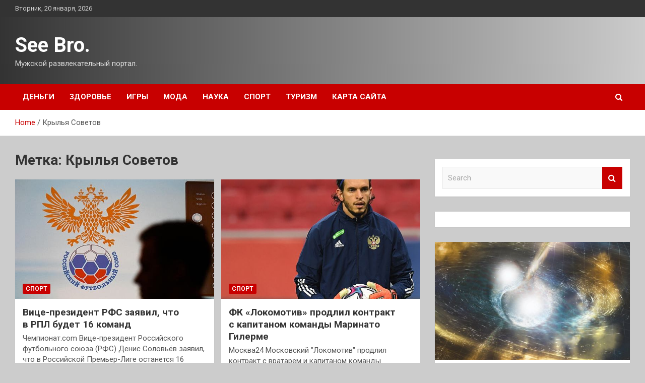

--- FILE ---
content_type: text/html; charset=UTF-8
request_url: http://seetro.ru/tag/krylya-sovetov
body_size: 15003
content:
<!doctype html>
<html lang="ru-RU">
<head>
	<meta charset="UTF-8">
	<meta name="viewport" content="width=device-width, initial-scale=1, shrink-to-fit=no">
	<link rel="profile" href="https://gmpg.org/xfn/11">

	<meta name='robots' content='index, follow, max-image-preview:large, max-snippet:-1, max-video-preview:-1' />

	<!-- This site is optimized with the Yoast SEO plugin v25.2 - https://yoast.com/wordpress/plugins/seo/ -->
	<title>Архивы Крылья Советов - See Bro.</title>
	<link rel="canonical" href="http://seetro.ru/tag/krylya-sovetov" />
	<meta property="og:locale" content="ru_RU" />
	<meta property="og:type" content="article" />
	<meta property="og:title" content="Архивы Крылья Советов - See Bro." />
	<meta property="og:url" content="http://seetro.ru/tag/krylya-sovetov" />
	<meta property="og:site_name" content="See Bro." />
	<meta name="twitter:card" content="summary_large_image" />
	<script type="application/ld+json" class="yoast-schema-graph">{"@context":"https://schema.org","@graph":[{"@type":"CollectionPage","@id":"http://seetro.ru/tag/krylya-sovetov","url":"http://seetro.ru/tag/krylya-sovetov","name":"Архивы Крылья Советов - See Bro.","isPartOf":{"@id":"https://seetro.ru/#website"},"primaryImageOfPage":{"@id":"http://seetro.ru/tag/krylya-sovetov#primaryimage"},"image":{"@id":"http://seetro.ru/tag/krylya-sovetov#primaryimage"},"thumbnailUrl":"http://seetro.ru/wp-content/uploads/2022/05/vice-prezident-rfs-zajavil-chto-vnbsprpl-budet-16nbspkomand-3fe5e26.jpg","breadcrumb":{"@id":"http://seetro.ru/tag/krylya-sovetov#breadcrumb"},"inLanguage":"ru-RU"},{"@type":"ImageObject","inLanguage":"ru-RU","@id":"http://seetro.ru/tag/krylya-sovetov#primaryimage","url":"http://seetro.ru/wp-content/uploads/2022/05/vice-prezident-rfs-zajavil-chto-vnbsprpl-budet-16nbspkomand-3fe5e26.jpg","contentUrl":"http://seetro.ru/wp-content/uploads/2022/05/vice-prezident-rfs-zajavil-chto-vnbsprpl-budet-16nbspkomand-3fe5e26.jpg","width":600,"height":338},{"@type":"BreadcrumbList","@id":"http://seetro.ru/tag/krylya-sovetov#breadcrumb","itemListElement":[{"@type":"ListItem","position":1,"name":"Главная страница","item":"https://seetro.ru/"},{"@type":"ListItem","position":2,"name":"Крылья Советов"}]},{"@type":"WebSite","@id":"https://seetro.ru/#website","url":"https://seetro.ru/","name":"See Bro.","description":"Мужской развлекательный портал.","potentialAction":[{"@type":"SearchAction","target":{"@type":"EntryPoint","urlTemplate":"https://seetro.ru/?s={search_term_string}"},"query-input":{"@type":"PropertyValueSpecification","valueRequired":true,"valueName":"search_term_string"}}],"inLanguage":"ru-RU"}]}</script>
	<!-- / Yoast SEO plugin. -->


<link rel='dns-prefetch' href='//fonts.googleapis.com' />
<style id='wp-img-auto-sizes-contain-inline-css' type='text/css'>
img:is([sizes=auto i],[sizes^="auto," i]){contain-intrinsic-size:3000px 1500px}
/*# sourceURL=wp-img-auto-sizes-contain-inline-css */
</style>
<style id='wp-block-library-inline-css' type='text/css'>
:root{--wp-block-synced-color:#7a00df;--wp-block-synced-color--rgb:122,0,223;--wp-bound-block-color:var(--wp-block-synced-color);--wp-editor-canvas-background:#ddd;--wp-admin-theme-color:#007cba;--wp-admin-theme-color--rgb:0,124,186;--wp-admin-theme-color-darker-10:#006ba1;--wp-admin-theme-color-darker-10--rgb:0,107,160.5;--wp-admin-theme-color-darker-20:#005a87;--wp-admin-theme-color-darker-20--rgb:0,90,135;--wp-admin-border-width-focus:2px}@media (min-resolution:192dpi){:root{--wp-admin-border-width-focus:1.5px}}.wp-element-button{cursor:pointer}:root .has-very-light-gray-background-color{background-color:#eee}:root .has-very-dark-gray-background-color{background-color:#313131}:root .has-very-light-gray-color{color:#eee}:root .has-very-dark-gray-color{color:#313131}:root .has-vivid-green-cyan-to-vivid-cyan-blue-gradient-background{background:linear-gradient(135deg,#00d084,#0693e3)}:root .has-purple-crush-gradient-background{background:linear-gradient(135deg,#34e2e4,#4721fb 50%,#ab1dfe)}:root .has-hazy-dawn-gradient-background{background:linear-gradient(135deg,#faaca8,#dad0ec)}:root .has-subdued-olive-gradient-background{background:linear-gradient(135deg,#fafae1,#67a671)}:root .has-atomic-cream-gradient-background{background:linear-gradient(135deg,#fdd79a,#004a59)}:root .has-nightshade-gradient-background{background:linear-gradient(135deg,#330968,#31cdcf)}:root .has-midnight-gradient-background{background:linear-gradient(135deg,#020381,#2874fc)}:root{--wp--preset--font-size--normal:16px;--wp--preset--font-size--huge:42px}.has-regular-font-size{font-size:1em}.has-larger-font-size{font-size:2.625em}.has-normal-font-size{font-size:var(--wp--preset--font-size--normal)}.has-huge-font-size{font-size:var(--wp--preset--font-size--huge)}.has-text-align-center{text-align:center}.has-text-align-left{text-align:left}.has-text-align-right{text-align:right}.has-fit-text{white-space:nowrap!important}#end-resizable-editor-section{display:none}.aligncenter{clear:both}.items-justified-left{justify-content:flex-start}.items-justified-center{justify-content:center}.items-justified-right{justify-content:flex-end}.items-justified-space-between{justify-content:space-between}.screen-reader-text{border:0;clip-path:inset(50%);height:1px;margin:-1px;overflow:hidden;padding:0;position:absolute;width:1px;word-wrap:normal!important}.screen-reader-text:focus{background-color:#ddd;clip-path:none;color:#444;display:block;font-size:1em;height:auto;left:5px;line-height:normal;padding:15px 23px 14px;text-decoration:none;top:5px;width:auto;z-index:100000}html :where(.has-border-color){border-style:solid}html :where([style*=border-top-color]){border-top-style:solid}html :where([style*=border-right-color]){border-right-style:solid}html :where([style*=border-bottom-color]){border-bottom-style:solid}html :where([style*=border-left-color]){border-left-style:solid}html :where([style*=border-width]){border-style:solid}html :where([style*=border-top-width]){border-top-style:solid}html :where([style*=border-right-width]){border-right-style:solid}html :where([style*=border-bottom-width]){border-bottom-style:solid}html :where([style*=border-left-width]){border-left-style:solid}html :where(img[class*=wp-image-]){height:auto;max-width:100%}:where(figure){margin:0 0 1em}html :where(.is-position-sticky){--wp-admin--admin-bar--position-offset:var(--wp-admin--admin-bar--height,0px)}@media screen and (max-width:600px){html :where(.is-position-sticky){--wp-admin--admin-bar--position-offset:0px}}

/*# sourceURL=wp-block-library-inline-css */
</style><style id='global-styles-inline-css' type='text/css'>
:root{--wp--preset--aspect-ratio--square: 1;--wp--preset--aspect-ratio--4-3: 4/3;--wp--preset--aspect-ratio--3-4: 3/4;--wp--preset--aspect-ratio--3-2: 3/2;--wp--preset--aspect-ratio--2-3: 2/3;--wp--preset--aspect-ratio--16-9: 16/9;--wp--preset--aspect-ratio--9-16: 9/16;--wp--preset--color--black: #000000;--wp--preset--color--cyan-bluish-gray: #abb8c3;--wp--preset--color--white: #ffffff;--wp--preset--color--pale-pink: #f78da7;--wp--preset--color--vivid-red: #cf2e2e;--wp--preset--color--luminous-vivid-orange: #ff6900;--wp--preset--color--luminous-vivid-amber: #fcb900;--wp--preset--color--light-green-cyan: #7bdcb5;--wp--preset--color--vivid-green-cyan: #00d084;--wp--preset--color--pale-cyan-blue: #8ed1fc;--wp--preset--color--vivid-cyan-blue: #0693e3;--wp--preset--color--vivid-purple: #9b51e0;--wp--preset--gradient--vivid-cyan-blue-to-vivid-purple: linear-gradient(135deg,rgb(6,147,227) 0%,rgb(155,81,224) 100%);--wp--preset--gradient--light-green-cyan-to-vivid-green-cyan: linear-gradient(135deg,rgb(122,220,180) 0%,rgb(0,208,130) 100%);--wp--preset--gradient--luminous-vivid-amber-to-luminous-vivid-orange: linear-gradient(135deg,rgb(252,185,0) 0%,rgb(255,105,0) 100%);--wp--preset--gradient--luminous-vivid-orange-to-vivid-red: linear-gradient(135deg,rgb(255,105,0) 0%,rgb(207,46,46) 100%);--wp--preset--gradient--very-light-gray-to-cyan-bluish-gray: linear-gradient(135deg,rgb(238,238,238) 0%,rgb(169,184,195) 100%);--wp--preset--gradient--cool-to-warm-spectrum: linear-gradient(135deg,rgb(74,234,220) 0%,rgb(151,120,209) 20%,rgb(207,42,186) 40%,rgb(238,44,130) 60%,rgb(251,105,98) 80%,rgb(254,248,76) 100%);--wp--preset--gradient--blush-light-purple: linear-gradient(135deg,rgb(255,206,236) 0%,rgb(152,150,240) 100%);--wp--preset--gradient--blush-bordeaux: linear-gradient(135deg,rgb(254,205,165) 0%,rgb(254,45,45) 50%,rgb(107,0,62) 100%);--wp--preset--gradient--luminous-dusk: linear-gradient(135deg,rgb(255,203,112) 0%,rgb(199,81,192) 50%,rgb(65,88,208) 100%);--wp--preset--gradient--pale-ocean: linear-gradient(135deg,rgb(255,245,203) 0%,rgb(182,227,212) 50%,rgb(51,167,181) 100%);--wp--preset--gradient--electric-grass: linear-gradient(135deg,rgb(202,248,128) 0%,rgb(113,206,126) 100%);--wp--preset--gradient--midnight: linear-gradient(135deg,rgb(2,3,129) 0%,rgb(40,116,252) 100%);--wp--preset--font-size--small: 13px;--wp--preset--font-size--medium: 20px;--wp--preset--font-size--large: 36px;--wp--preset--font-size--x-large: 42px;--wp--preset--spacing--20: 0.44rem;--wp--preset--spacing--30: 0.67rem;--wp--preset--spacing--40: 1rem;--wp--preset--spacing--50: 1.5rem;--wp--preset--spacing--60: 2.25rem;--wp--preset--spacing--70: 3.38rem;--wp--preset--spacing--80: 5.06rem;--wp--preset--shadow--natural: 6px 6px 9px rgba(0, 0, 0, 0.2);--wp--preset--shadow--deep: 12px 12px 50px rgba(0, 0, 0, 0.4);--wp--preset--shadow--sharp: 6px 6px 0px rgba(0, 0, 0, 0.2);--wp--preset--shadow--outlined: 6px 6px 0px -3px rgb(255, 255, 255), 6px 6px rgb(0, 0, 0);--wp--preset--shadow--crisp: 6px 6px 0px rgb(0, 0, 0);}:where(.is-layout-flex){gap: 0.5em;}:where(.is-layout-grid){gap: 0.5em;}body .is-layout-flex{display: flex;}.is-layout-flex{flex-wrap: wrap;align-items: center;}.is-layout-flex > :is(*, div){margin: 0;}body .is-layout-grid{display: grid;}.is-layout-grid > :is(*, div){margin: 0;}:where(.wp-block-columns.is-layout-flex){gap: 2em;}:where(.wp-block-columns.is-layout-grid){gap: 2em;}:where(.wp-block-post-template.is-layout-flex){gap: 1.25em;}:where(.wp-block-post-template.is-layout-grid){gap: 1.25em;}.has-black-color{color: var(--wp--preset--color--black) !important;}.has-cyan-bluish-gray-color{color: var(--wp--preset--color--cyan-bluish-gray) !important;}.has-white-color{color: var(--wp--preset--color--white) !important;}.has-pale-pink-color{color: var(--wp--preset--color--pale-pink) !important;}.has-vivid-red-color{color: var(--wp--preset--color--vivid-red) !important;}.has-luminous-vivid-orange-color{color: var(--wp--preset--color--luminous-vivid-orange) !important;}.has-luminous-vivid-amber-color{color: var(--wp--preset--color--luminous-vivid-amber) !important;}.has-light-green-cyan-color{color: var(--wp--preset--color--light-green-cyan) !important;}.has-vivid-green-cyan-color{color: var(--wp--preset--color--vivid-green-cyan) !important;}.has-pale-cyan-blue-color{color: var(--wp--preset--color--pale-cyan-blue) !important;}.has-vivid-cyan-blue-color{color: var(--wp--preset--color--vivid-cyan-blue) !important;}.has-vivid-purple-color{color: var(--wp--preset--color--vivid-purple) !important;}.has-black-background-color{background-color: var(--wp--preset--color--black) !important;}.has-cyan-bluish-gray-background-color{background-color: var(--wp--preset--color--cyan-bluish-gray) !important;}.has-white-background-color{background-color: var(--wp--preset--color--white) !important;}.has-pale-pink-background-color{background-color: var(--wp--preset--color--pale-pink) !important;}.has-vivid-red-background-color{background-color: var(--wp--preset--color--vivid-red) !important;}.has-luminous-vivid-orange-background-color{background-color: var(--wp--preset--color--luminous-vivid-orange) !important;}.has-luminous-vivid-amber-background-color{background-color: var(--wp--preset--color--luminous-vivid-amber) !important;}.has-light-green-cyan-background-color{background-color: var(--wp--preset--color--light-green-cyan) !important;}.has-vivid-green-cyan-background-color{background-color: var(--wp--preset--color--vivid-green-cyan) !important;}.has-pale-cyan-blue-background-color{background-color: var(--wp--preset--color--pale-cyan-blue) !important;}.has-vivid-cyan-blue-background-color{background-color: var(--wp--preset--color--vivid-cyan-blue) !important;}.has-vivid-purple-background-color{background-color: var(--wp--preset--color--vivid-purple) !important;}.has-black-border-color{border-color: var(--wp--preset--color--black) !important;}.has-cyan-bluish-gray-border-color{border-color: var(--wp--preset--color--cyan-bluish-gray) !important;}.has-white-border-color{border-color: var(--wp--preset--color--white) !important;}.has-pale-pink-border-color{border-color: var(--wp--preset--color--pale-pink) !important;}.has-vivid-red-border-color{border-color: var(--wp--preset--color--vivid-red) !important;}.has-luminous-vivid-orange-border-color{border-color: var(--wp--preset--color--luminous-vivid-orange) !important;}.has-luminous-vivid-amber-border-color{border-color: var(--wp--preset--color--luminous-vivid-amber) !important;}.has-light-green-cyan-border-color{border-color: var(--wp--preset--color--light-green-cyan) !important;}.has-vivid-green-cyan-border-color{border-color: var(--wp--preset--color--vivid-green-cyan) !important;}.has-pale-cyan-blue-border-color{border-color: var(--wp--preset--color--pale-cyan-blue) !important;}.has-vivid-cyan-blue-border-color{border-color: var(--wp--preset--color--vivid-cyan-blue) !important;}.has-vivid-purple-border-color{border-color: var(--wp--preset--color--vivid-purple) !important;}.has-vivid-cyan-blue-to-vivid-purple-gradient-background{background: var(--wp--preset--gradient--vivid-cyan-blue-to-vivid-purple) !important;}.has-light-green-cyan-to-vivid-green-cyan-gradient-background{background: var(--wp--preset--gradient--light-green-cyan-to-vivid-green-cyan) !important;}.has-luminous-vivid-amber-to-luminous-vivid-orange-gradient-background{background: var(--wp--preset--gradient--luminous-vivid-amber-to-luminous-vivid-orange) !important;}.has-luminous-vivid-orange-to-vivid-red-gradient-background{background: var(--wp--preset--gradient--luminous-vivid-orange-to-vivid-red) !important;}.has-very-light-gray-to-cyan-bluish-gray-gradient-background{background: var(--wp--preset--gradient--very-light-gray-to-cyan-bluish-gray) !important;}.has-cool-to-warm-spectrum-gradient-background{background: var(--wp--preset--gradient--cool-to-warm-spectrum) !important;}.has-blush-light-purple-gradient-background{background: var(--wp--preset--gradient--blush-light-purple) !important;}.has-blush-bordeaux-gradient-background{background: var(--wp--preset--gradient--blush-bordeaux) !important;}.has-luminous-dusk-gradient-background{background: var(--wp--preset--gradient--luminous-dusk) !important;}.has-pale-ocean-gradient-background{background: var(--wp--preset--gradient--pale-ocean) !important;}.has-electric-grass-gradient-background{background: var(--wp--preset--gradient--electric-grass) !important;}.has-midnight-gradient-background{background: var(--wp--preset--gradient--midnight) !important;}.has-small-font-size{font-size: var(--wp--preset--font-size--small) !important;}.has-medium-font-size{font-size: var(--wp--preset--font-size--medium) !important;}.has-large-font-size{font-size: var(--wp--preset--font-size--large) !important;}.has-x-large-font-size{font-size: var(--wp--preset--font-size--x-large) !important;}
/*# sourceURL=global-styles-inline-css */
</style>

<style id='classic-theme-styles-inline-css' type='text/css'>
/*! This file is auto-generated */
.wp-block-button__link{color:#fff;background-color:#32373c;border-radius:9999px;box-shadow:none;text-decoration:none;padding:calc(.667em + 2px) calc(1.333em + 2px);font-size:1.125em}.wp-block-file__button{background:#32373c;color:#fff;text-decoration:none}
/*# sourceURL=/wp-includes/css/classic-themes.min.css */
</style>
<link rel='stylesheet' id='bootstrap-style-css' href='http://seetro.ru/wp-content/themes/newscard/assets/library/bootstrap/css/bootstrap.min.css' type='text/css' media='all' />
<link rel='stylesheet' id='newscard-style-css' href='http://seetro.ru/wp-content/themes/newscard/style.css' type='text/css' media='all' />
<script type="text/javascript" src="http://seetro.ru/wp-includes/js/jquery/jquery.min.js" id="jquery-core-js"></script>
<script type="text/javascript" id="wp-disable-css-lazy-load-js-extra">
/* <![CDATA[ */
var WpDisableAsyncLinks = {"wp-disable-font-awesome":"http://seetro.ru/wp-content/themes/newscard/assets/library/font-awesome/css/font-awesome.css","wp-disable-google-fonts":"//fonts.googleapis.com/css?family=Roboto:100,300,300i,400,400i,500,500i,700,700i"};
//# sourceURL=wp-disable-css-lazy-load-js-extra
/* ]]> */
</script>
<script type="text/javascript" src="http://seetro.ru/wp-content/plugins/wp-disable/js/css-lazy-load.min.js" id="wp-disable-css-lazy-load-js"></script>
<style type="text/css" id="custom-background-css">
body.custom-background { background-color: #cccccc; }
</style>
	<link rel="icon" href="http://seetro.ru/wp-content/uploads/2022/05/cropped-men2-32x32.jpg" sizes="32x32" />
<link rel="icon" href="http://seetro.ru/wp-content/uploads/2022/05/cropped-men2-192x192.jpg" sizes="192x192" />
<link rel="apple-touch-icon" href="http://seetro.ru/wp-content/uploads/2022/05/cropped-men2-180x180.jpg" />
<meta name="msapplication-TileImage" content="http://seetro.ru/wp-content/uploads/2022/05/cropped-men2-270x270.jpg" />
<link rel="alternate" type="application/rss+xml" title="RSS" href="http://seetro.ru/rsslatest.xml" /></head>

<body class="archive tag tag-krylya-sovetov tag-120 custom-background wp-theme-newscard theme-body hfeed">
<div id="page" class="site">
	<a class="skip-link screen-reader-text" href="#content">Skip to content</a>
	
	<header id="masthead" class="site-header">

					<div class="info-bar">
				<div class="container">
					<div class="row gutter-10">
						<div class="col col-sm contact-section">
							<div class="date">
								<ul><li>Вторник, 20 января, 2026</li></ul>
							</div>
						</div><!-- .contact-section -->

											</div><!-- .row -->
          		</div><!-- .container -->
        	</div><!-- .infobar -->
        		<nav class="navbar navbar-expand-lg d-block">
			<div class="navbar-head header-overlay-dark" >
				<div class="container">
					<div class="row navbar-head-row align-items-center">
						<div class="col-lg-4">
							<div class="site-branding navbar-brand">
																	<h2 class="site-title"><a href="http://seetro.ru/" rel="home">See Bro.</a></h2>
																	<p class="site-description">Мужской развлекательный портал.</p>
															</div><!-- .site-branding .navbar-brand -->
						</div>
											</div><!-- .row -->
				</div><!-- .container -->
			</div><!-- .navbar-head -->
			<div class="navigation-bar">
				<div class="navigation-bar-top">
					<div class="container">
						<button class="navbar-toggler menu-toggle" type="button" data-toggle="collapse" data-target="#navbarCollapse" aria-controls="navbarCollapse" aria-expanded="false" aria-label="Toggle navigation"></button>
						<span class="search-toggle"></span>
					</div><!-- .container -->
					<div class="search-bar">
						<div class="container">
							<div class="search-block off">
								<form action="http://seetro.ru/" method="get" class="search-form">
	<label class="assistive-text"> Search </label>
	<div class="input-group">
		<input type="search" value="" placeholder="Search" class="form-control s" name="s">
		<div class="input-group-prepend">
			<button class="btn btn-theme">Search</button>
		</div>
	</div>
</form><!-- .search-form -->
							</div><!-- .search-box -->
						</div><!-- .container -->
					</div><!-- .search-bar -->
				</div><!-- .navigation-bar-top -->
				<div class="navbar-main">
					<div class="container">
						<div class="collapse navbar-collapse" id="navbarCollapse">
							<div id="site-navigation" class="main-navigation nav-uppercase" role="navigation">
								<ul class="nav-menu navbar-nav d-lg-block"><li id="menu-item-78" class="menu-item menu-item-type-taxonomy menu-item-object-category menu-item-78"><a href="http://seetro.ru/category/dengi">Деньги</a></li>
<li id="menu-item-84" class="menu-item menu-item-type-taxonomy menu-item-object-category menu-item-84"><a href="http://seetro.ru/category/zdorove">Здоровье</a></li>
<li id="menu-item-81" class="menu-item menu-item-type-taxonomy menu-item-object-category menu-item-81"><a href="http://seetro.ru/category/igry">Игры</a></li>
<li id="menu-item-80" class="menu-item menu-item-type-taxonomy menu-item-object-category menu-item-80"><a href="http://seetro.ru/category/moda">Мода</a></li>
<li id="menu-item-82" class="menu-item menu-item-type-taxonomy menu-item-object-category menu-item-82"><a href="http://seetro.ru/category/nauka">Наука</a></li>
<li id="menu-item-83" class="menu-item menu-item-type-taxonomy menu-item-object-category menu-item-83"><a href="http://seetro.ru/category/sport">Спорт</a></li>
<li id="menu-item-79" class="menu-item menu-item-type-taxonomy menu-item-object-category menu-item-79"><a href="http://seetro.ru/category/turizm">Туризм</a></li>
<li id="menu-item-85" class="menu-item menu-item-type-post_type menu-item-object-page menu-item-85"><a href="http://seetro.ru/karta-sajta">Карта сайта</a></li>
</ul>							</div><!-- #site-navigation .main-navigation -->
						</div><!-- .navbar-collapse -->
						<div class="nav-search">
							<span class="search-toggle"></span>
						</div><!-- .nav-search -->
					</div><!-- .container -->
				</div><!-- .navbar-main -->
			</div><!-- .navigation-bar -->
		</nav><!-- .navbar -->

		
		
					<div id="breadcrumb">
				<div class="container">
					<div role="navigation" aria-label="Breadcrumbs" class="breadcrumb-trail breadcrumbs" itemprop="breadcrumb"><ul class="trail-items" itemscope itemtype="http://schema.org/BreadcrumbList"><meta name="numberOfItems" content="2" /><meta name="itemListOrder" content="Ascending" /><li itemprop="itemListElement" itemscope itemtype="http://schema.org/ListItem" class="trail-item trail-begin"><a href="http://seetro.ru" rel="home" itemprop="item"><span itemprop="name">Home</span></a><meta itemprop="position" content="1" /></li><li itemprop="itemListElement" itemscope itemtype="http://schema.org/ListItem" class="trail-item trail-end"><span itemprop="name">Крылья Советов</span><meta itemprop="position" content="2" /></li></ul></div>				</div>
			</div><!-- .breadcrumb -->
			</header><!-- #masthead -->
	<div id="content" class="site-content ">
		<div class="container">
							<div class="row justify-content-center site-content-row">
			<div id="primary" class="col-lg-8 content-area">		<main id="main" class="site-main">

			
				<header class="page-header">
					<h1 class="page-title">Метка: <span>Крылья Советов</span></h1>				</header><!-- .page-header -->

				<div class="row gutter-parent-14 post-wrap">
						<div class="col-sm-6 col-xxl-4 post-col">
	<div class="post-460 post type-post status-publish format-standard has-post-thumbnail hentry category-sport tag-andrej-pankov tag-denis-solovev tag-dinamo tag-krylya-sovetov tag-futbol">

		
				<figure class="post-featured-image post-img-wrap">
					<a title="Вице-президент РФС заявил, что в РПЛ будет 16 команд" href="http://seetro.ru/sport/vice-prezident-rfs-zaiavil-chto-v-rpl-bydet-16-komand.html" class="post-img" style="background-image: url('http://seetro.ru/wp-content/uploads/2022/05/vice-prezident-rfs-zajavil-chto-vnbsprpl-budet-16nbspkomand-3fe5e26.jpg');"></a>
					<div class="entry-meta category-meta">
						<div class="cat-links"><a href="http://seetro.ru/category/sport" rel="category tag">Спорт</a></div>
					</div><!-- .entry-meta -->
				</figure><!-- .post-featured-image .post-img-wrap -->

			
					<header class="entry-header">
				<h2 class="entry-title"><a href="http://seetro.ru/sport/vice-prezident-rfs-zaiavil-chto-v-rpl-bydet-16-komand.html" rel="bookmark">Вице-президент РФС заявил, что в РПЛ будет 16 команд</a></h2>
									<div class="entry-meta">
											</div><!-- .entry-meta -->
								</header>
				<div class="entry-content">
								<p>Чемпионат.com Вице-президент Российского футбольного союза (РФС) Денис Соловьёв заявил, что в Российской Премьер-Лиге останется 16 команд.&hellip;</p>
						</div><!-- entry-content -->

			</div><!-- .post-460 -->
	</div><!-- .col-sm-6 .col-xxl-4 .post-col -->
	<div class="col-sm-6 col-xxl-4 post-col">
	<div class="post-352 post type-post status-publish format-standard has-post-thumbnail hentry category-sport tag-dinamo tag-krylya-sovetov tag-sbornaya-rossii tag-tomas-corn tag-futbol">

		
				<figure class="post-featured-image post-img-wrap">
					<a title="ФК &#171;Локомотив&#187; продлил контракт с капитаном команды Маринато Гилерме" href="http://seetro.ru/sport/fk-lokomotiv-prodlil-kontrakt-s-kapitanom-komandy-marinato-gilerme.html" class="post-img" style="background-image: url('http://seetro.ru/wp-content/uploads/2022/05/fknbsplokomotiv-prodlil-kontrakt-snbspkapitanom-komandy-marinato-gilerme-30b4a25.jpg');"></a>
					<div class="entry-meta category-meta">
						<div class="cat-links"><a href="http://seetro.ru/category/sport" rel="category tag">Спорт</a></div>
					</div><!-- .entry-meta -->
				</figure><!-- .post-featured-image .post-img-wrap -->

			
					<header class="entry-header">
				<h2 class="entry-title"><a href="http://seetro.ru/sport/fk-lokomotiv-prodlil-kontrakt-s-kapitanom-komandy-marinato-gilerme.html" rel="bookmark">ФК &#171;Локомотив&#187; продлил контракт с капитаном команды Маринато Гилерме</a></h2>
									<div class="entry-meta">
											</div><!-- .entry-meta -->
								</header>
				<div class="entry-content">
								<p>Москва24 Московский &quot;Локомотив&quot; продлил контракт с вратарем и капитаном команды Маринато Гилерме, сообщает пресс-служба футбольного клуба.&hellip;</p>
						</div><!-- entry-content -->

			</div><!-- .post-352 -->
	</div><!-- .col-sm-6 .col-xxl-4 .post-col -->
				</div><!-- .row .gutter-parent-14 .post-wrap-->

				
		</main><!-- #main -->
	</div><!-- #primary -->



<aside id="secondary" class="col-lg-4 widget-area" role="complementary">
	<div class="sticky-sidebar">
<p></p>
<p>

		<section id="search-2" class="widget widget_search"><form action="http://seetro.ru/" method="get" class="search-form">
	<label class="assistive-text"> Search </label>
	<div class="input-group">
		<input type="search" value="" placeholder="Search" class="form-control s" name="s">
		<div class="input-group-prepend">
			<button class="btn btn-theme">Search</button>
		</div>
	</div>
</form><!-- .search-form -->
</section><section id="execphp-2" class="widget widget_execphp">			<div class="execphpwidget"> </div>
		</section><section id="newscard_horizontal_vertical_posts-2" class="widget newscard-widget-horizontal-vertical-posts">				<div class="row gutter-parent-14 post-vertical">
			<div class="col-md-6 first-col">
										<div class="post-boxed main-post clearfix">
											<div class="post-img-wrap">
							<a href="http://seetro.ru/nauka/astronomy-nashli-novyi-klass-neitronnyh-zvezd-strannyi-zombi-pylsar.html" class="post-img" style="background-image: url('http://seetro.ru/wp-content/uploads/2022/05/astronomy-nashli-novyj-klass-nejtronnyh-zvezd-strannyj-zombi-pulsar-987b559.jpg');"></a>
						</div>
										<div class="post-content">
						<div class="entry-meta category-meta">
							<div class="cat-links"><a href="http://seetro.ru/category/nauka" rel="category tag">Наука</a></div>
						</div><!-- .entry-meta -->
						<h3 class="entry-title"><a href="http://seetro.ru/nauka/astronomy-nashli-novyi-klass-neitronnyh-zvezd-strannyi-zombi-pylsar.html">Астрономы нашли новый класс нейтронных звезд — странный «зомби-пульсар»</a></h3>						<div class="entry-meta">
						</div>
						<div class="entry-content">
							Источник: NSF/LIGO/Sonoma State University/A.Simonnet
Статья об&nbsp;этом опубликована в&nbsp;журнале Nature Astronomy.
Большинство пульсаров&nbsp;&mdash; остатков выгоревших и&nbsp;взорвавшихся звезд, радиоизлучающих нейтронных звезд&nbsp;&mdash; вращаются со&nbsp;скоростью свыше оборота в&nbsp;секунду, однако Маниша Калеб из&nbsp;британского Манчестерского университета и&nbsp;ее коллеги обнаружили особенно странный пульсар, расположенный на&nbsp;расстоянии примерно в&nbsp;1300&hellip;						</div><!-- .entry-content -->
					</div>
				</div><!-- post-boxed -->
			</div>
			<div class="col-md-6 second-col">
												<div class="post-boxed inlined clearfix">
													<div class="post-img-wrap">
								<a href="http://seetro.ru/nauka/iskysstvennyi-intellekt-naychili-ponimat-pesni-korallovyh-rifov.html" class="post-img" style="background-image: url('http://seetro.ru/wp-content/uploads/2022/05/iskusstvennyj-intellekt-nauchili-ponimat-pesni-korallovyh-rifov-4d04d43-300x169.jpg');"></a>
							</div>
												<div class="post-content">
							<div class="entry-meta category-meta">
								<div class="cat-links"><a href="http://seetro.ru/category/nauka" rel="category tag">Наука</a></div>
							</div><!-- .entry-meta -->
							<h3 class="entry-title"><a href="http://seetro.ru/nauka/iskysstvennyi-intellekt-naychili-ponimat-pesni-korallovyh-rifov.html">Искусственный интеллект научили понимать «песни» коралловых рифов</a></h3>							<div class="entry-meta">
							</div>
						</div>
					</div><!-- .post-boxed -->
													<div class="post-boxed inlined clearfix">
													<div class="post-img-wrap">
								<a href="http://seetro.ru/nauka/evropeiskaia-chast-rossii-mojet-zarasti-borshevikom-cherez-30%e2%88%9240-let.html" class="post-img" style="background-image: url('http://seetro.ru/wp-content/uploads/2022/05/evropejskaja-chast-rossii-mozhet-zarasti-borshhevikom-cherez-30minus40-let-e337ca7-300x169.jpg');"></a>
							</div>
												<div class="post-content">
							<div class="entry-meta category-meta">
								<div class="cat-links"><a href="http://seetro.ru/category/nauka" rel="category tag">Наука</a></div>
							</div><!-- .entry-meta -->
							<h3 class="entry-title"><a href="http://seetro.ru/nauka/evropeiskaia-chast-rossii-mojet-zarasti-borshevikom-cherez-30%e2%88%9240-let.html">Европейская часть России может зарасти борщевиком через 30−40 лет</a></h3>							<div class="entry-meta">
							</div>
						</div>
					</div><!-- .post-boxed -->
													<div class="post-boxed inlined clearfix">
													<div class="post-img-wrap">
								<a href="http://seetro.ru/nauka/meteorologicheskii-spytnik-yvidel-velikoe-potemnenie-betelgeize.html" class="post-img" style="background-image: url('http://seetro.ru/wp-content/uploads/2022/05/meteorologicheskij-sputnik-uvidel-velikoe-potemnenie-betelgejze-1456431-300x169.jpg');"></a>
							</div>
												<div class="post-content">
							<div class="entry-meta category-meta">
								<div class="cat-links"><a href="http://seetro.ru/category/nauka" rel="category tag">Наука</a></div>
							</div><!-- .entry-meta -->
							<h3 class="entry-title"><a href="http://seetro.ru/nauka/meteorologicheskii-spytnik-yvidel-velikoe-potemnenie-betelgeize.html">Метеорологический спутник увидел Великое потемнение Бетельгейзе</a></h3>							<div class="entry-meta">
							</div>
						</div>
					</div><!-- .post-boxed -->
													<div class="post-boxed inlined clearfix">
													<div class="post-img-wrap">
								<a href="http://seetro.ru/nauka/arheologi-nashli-v-sakkare-250-sarkofagov-s-mymiiami-i-tainik-s-bronzovymi-statyiami.html" class="post-img" style="background-image: url('http://seetro.ru/wp-content/uploads/2022/05/arheologi-nashli-v-sakkare-250-sarkofagov-s-mumijami-i-tajnik-s-bronzovymi-statujami-6748765-300x169.jpg');"></a>
							</div>
												<div class="post-content">
							<div class="entry-meta category-meta">
								<div class="cat-links"><a href="http://seetro.ru/category/nauka" rel="category tag">Наука</a></div>
							</div><!-- .entry-meta -->
							<h3 class="entry-title"><a href="http://seetro.ru/nauka/arheologi-nashli-v-sakkare-250-sarkofagov-s-mymiiami-i-tainik-s-bronzovymi-statyiami.html">Археологи нашли в Саккаре 250 саркофагов с мумиями и тайник с бронзовыми статуями</a></h3>							<div class="entry-meta">
							</div>
						</div>
					</div><!-- .post-boxed -->
												</div>
		</div><!-- .row gutter-parent-14 -->

		</section><!-- .widget_featured_post --><section id="newscard_horizontal_vertical_posts-3" class="widget newscard-widget-horizontal-vertical-posts">				<div class="row gutter-parent-14 post-vertical">
			<div class="col-md-6 first-col">
										<div class="post-boxed main-post clearfix">
											<div class="post-img-wrap">
							<a href="http://seetro.ru/sport/bykmekery-nazvali-shansy-sbornoi-ykrainy-popast-na-chm-2022-v-katare.html" class="post-img" style="background-image: url('http://seetro.ru/wp-content/uploads/2022/06/bukmekery-nazvali-shansy-sbornoj-ukrainy-popast-nanbspchm-2022-vnbspkatare-3e2b331.jpg');"></a>
						</div>
										<div class="post-content">
						<div class="entry-meta category-meta">
							<div class="cat-links"><a href="http://seetro.ru/category/sport" rel="category tag">Спорт</a></div>
						</div><!-- .entry-meta -->
						<h3 class="entry-title"><a href="http://seetro.ru/sport/bykmekery-nazvali-shansy-sbornoi-ykrainy-popast-na-chm-2022-v-katare.html">Букмекеры назвали шансы сборной Украины попасть на ЧМ-2022 в Катаре</a></h3>						<div class="entry-meta">
						</div>
						<div class="entry-content">
							Чемпионат.comиещё 5


1 июня в Глазго (Шотландия) пройдёт полуфинальный матч квалификации ЧМ-2022 Шотландия — Украина. Начало игры — в 21:45 мск.

Фото: ReutersReuters
Победитель этого матча выйдет в финал мини-турнира, где сыграет со сборной Уэльса. Валлийцы в полуфинале оказались сильнее&hellip;						</div><!-- .entry-content -->
					</div>
				</div><!-- post-boxed -->
			</div>
			<div class="col-md-6 second-col">
												<div class="post-boxed inlined clearfix">
													<div class="post-img-wrap">
								<a href="http://seetro.ru/sport/opredelilas-sydba-gvardioly-v-manchester-siti.html" class="post-img" style="background-image: url('http://seetro.ru/wp-content/uploads/2022/06/opredelilas-sudba-gvardioly-vnbspmanchester-siti-a446a5c-300x169.jpg');"></a>
							</div>
												<div class="post-content">
							<div class="entry-meta category-meta">
								<div class="cat-links"><a href="http://seetro.ru/category/sport" rel="category tag">Спорт</a></div>
							</div><!-- .entry-meta -->
							<h3 class="entry-title"><a href="http://seetro.ru/sport/opredelilas-sydba-gvardioly-v-manchester-siti.html">Определилась судьба Гвардиолы в «Манчестер Сити»</a></h3>							<div class="entry-meta">
							</div>
						</div>
					</div><!-- .post-boxed -->
													<div class="post-boxed inlined clearfix">
													<div class="post-img-wrap">
								<a href="http://seetro.ru/sport/psj-sdelal-syperpredlojenie-zidany.html" class="post-img" style="background-image: url('http://seetro.ru/wp-content/uploads/2022/06/pszh-sdelal-superpredlozhenie-zidanu-69769b7-300x176.jpg');"></a>
							</div>
												<div class="post-content">
							<div class="entry-meta category-meta">
								<div class="cat-links"><a href="http://seetro.ru/category/sport" rel="category tag">Спорт</a></div>
							</div><!-- .entry-meta -->
							<h3 class="entry-title"><a href="http://seetro.ru/sport/psj-sdelal-syperpredlojenie-zidany.html">ПСЖ сделал суперпредложение Зидану</a></h3>							<div class="entry-meta">
							</div>
						</div>
					</div><!-- .post-boxed -->
													<div class="post-boxed inlined clearfix">
													<div class="post-img-wrap">
								<a href="http://seetro.ru/sport/barselona-hochet-otdat-breityeita-v-arendy.html" class="post-img" style="background-image: url('http://seetro.ru/wp-content/uploads/2022/05/barselona-hochet-otdat-brejtuejta-vnbsparendu-dca3c84-300x213.jpg');"></a>
							</div>
												<div class="post-content">
							<div class="entry-meta category-meta">
								<div class="cat-links"><a href="http://seetro.ru/category/sport" rel="category tag">Спорт</a></div>
							</div><!-- .entry-meta -->
							<h3 class="entry-title"><a href="http://seetro.ru/sport/barselona-hochet-otdat-breityeita-v-arendy.html">«Барселона» хочет отдать Брейтуэйта в аренду</a></h3>							<div class="entry-meta">
							</div>
						</div>
					</div><!-- .post-boxed -->
													<div class="post-boxed inlined clearfix">
													<div class="post-img-wrap">
								<a href="http://seetro.ru/sport/depytat-jyrova-nazvala-yslovie-dlia-togo-chtoby-figyristka-zagitova-popala-v-gosdymy.html" class="post-img" style="background-image: url('http://seetro.ru/wp-content/uploads/2022/05/deputat-zhurova-nazvala-uslovie-dlja-togo-chtoby-figuristka-zagitova-popala-vnbspgosdumu-40b32b4-300x200.jpg');"></a>
							</div>
												<div class="post-content">
							<div class="entry-meta category-meta">
								<div class="cat-links"><a href="http://seetro.ru/category/sport" rel="category tag">Спорт</a></div>
							</div><!-- .entry-meta -->
							<h3 class="entry-title"><a href="http://seetro.ru/sport/depytat-jyrova-nazvala-yslovie-dlia-togo-chtoby-figyristka-zagitova-popala-v-gosdymy.html">Депутат Журова назвала условие для того, чтобы фигуристка Загитова попала в Госдуму</a></h3>							<div class="entry-meta">
							</div>
						</div>
					</div><!-- .post-boxed -->
												</div>
		</div><!-- .row gutter-parent-14 -->

		</section><!-- .widget_featured_post --><section id="tag_cloud-2" class="widget widget_tag_cloud"><h3 class="widget-title">Метки</h3><div class="tagcloud"><a href="http://seetro.ru/tag/mma" class="tag-cloud-link tag-link-136 tag-link-position-1" style="font-size: 10.937062937063pt;" aria-label="MMA (7 элементов)">MMA</a>
<a href="http://seetro.ru/tag/nintendo-switch" class="tag-cloud-link tag-link-35 tag-link-position-2" style="font-size: 8pt;" aria-label="Nintendo Switch (3 элемента)">Nintendo Switch</a>
<a href="http://seetro.ru/tag/aviaperevozki" class="tag-cloud-link tag-link-15 tag-link-position-3" style="font-size: 8pt;" aria-label="Авиаперевозки (3 элемента)">Авиаперевозки</a>
<a href="http://seetro.ru/tag/artem-dzyuba" class="tag-cloud-link tag-link-60 tag-link-position-4" style="font-size: 10.937062937063pt;" aria-label="Артем Дзюба (7 элементов)">Артем Дзюба</a>
<a href="http://seetro.ru/tag/basketbol" class="tag-cloud-link tag-link-84 tag-link-position-5" style="font-size: 8pt;" aria-label="Баскетбол (3 элемента)">Баскетбол</a>
<a href="http://seetro.ru/tag/vizy" class="tag-cloud-link tag-link-197 tag-link-position-6" style="font-size: 8pt;" aria-label="Визы (3 элемента)">Визы</a>
<a href="http://seetro.ru/tag/daniil-medvedev" class="tag-cloud-link tag-link-157 tag-link-position-7" style="font-size: 8pt;" aria-label="Даниил Медведев (3 элемента)">Даниил Медведев</a>
<a href="http://seetro.ru/tag/dengi" class="tag-cloud-link tag-link-3 tag-link-position-8" style="font-size: 22pt;" aria-label="Деньги (107 элементов)">Деньги</a>
<a href="http://seetro.ru/tag/dinamo" class="tag-cloud-link tag-link-121 tag-link-position-9" style="font-size: 10.937062937063pt;" aria-label="Динамо (7 элементов)">Динамо</a>
<a href="http://seetro.ru/tag/dmitrij-bivol" class="tag-cloud-link tag-link-203 tag-link-position-10" style="font-size: 8pt;" aria-label="Дмитрий Бивол (3 элемента)">Дмитрий Бивол</a>
<a href="http://seetro.ru/tag/zdorove" class="tag-cloud-link tag-link-32 tag-link-position-11" style="font-size: 19.356643356643pt;" aria-label="Здоровье (56 элементов)">Здоровье</a>
<a href="http://seetro.ru/tag/zenit" class="tag-cloud-link tag-link-62 tag-link-position-12" style="font-size: 12.307692307692pt;" aria-label="Зенит (10 элементов)">Зенит</a>
<a href="http://seetro.ru/tag/izbrannoe" class="tag-cloud-link tag-link-36 tag-link-position-13" style="font-size: 10.937062937063pt;" aria-label="Избранное (7 элементов)">Избранное</a>
<a href="http://seetro.ru/tag/kurorty" class="tag-cloud-link tag-link-57 tag-link-position-14" style="font-size: 8pt;" aria-label="Курорты (3 элемента)">Курорты</a>
<a href="http://seetro.ru/tag/letnie-vidy-sporta" class="tag-cloud-link tag-link-80 tag-link-position-15" style="font-size: 8.979020979021pt;" aria-label="Летние виды спорта (4 элемента)">Летние виды спорта</a>
<a href="http://seetro.ru/tag/medicina" class="tag-cloud-link tag-link-33 tag-link-position-16" style="font-size: 19.356643356643pt;" aria-label="Медицина (56 элементов)">Медицина</a>
<a href="http://seetro.ru/tag/nauka" class="tag-cloud-link tag-link-42 tag-link-position-17" style="font-size: 16.909090909091pt;" aria-label="Наука (31 элемент)">Наука</a>
<a href="http://seetro.ru/tag/novosti" class="tag-cloud-link tag-link-39 tag-link-position-18" style="font-size: 9.7622377622378pt;" aria-label="Новости (5 элементов)">Новости</a>
<a href="http://seetro.ru/tag/obzor" class="tag-cloud-link tag-link-37 tag-link-position-19" style="font-size: 10.937062937063pt;" aria-label="Обзор (7 элементов)">Обзор</a>
<a href="http://seetro.ru/tag/okolo-sporta" class="tag-cloud-link tag-link-65 tag-link-position-20" style="font-size: 9.7622377622378pt;" aria-label="Около спорта (5 элементов)">Около спорта</a>
<a href="http://seetro.ru/tag/otkrytiya" class="tag-cloud-link tag-link-43 tag-link-position-21" style="font-size: 16.909090909091pt;" aria-label="Открытия (31 элемент)">Открытия</a>
<a href="http://seetro.ru/tag/paolo-vanoli" class="tag-cloud-link tag-link-63 tag-link-position-22" style="font-size: 8pt;" aria-label="Паоло Ваноли (3 элемента)">Паоло Ваноли</a>
<a href="http://seetro.ru/tag/poezda" class="tag-cloud-link tag-link-167 tag-link-position-23" style="font-size: 9.7622377622378pt;" aria-label="Поезда (5 элементов)">Поезда</a>
<a href="http://seetro.ru/tag/populyarnye-temy" class="tag-cloud-link tag-link-17 tag-link-position-24" style="font-size: 16.713286713287pt;" aria-label="Популярные темы (30 элементов)">Популярные темы</a>
<a href="http://seetro.ru/tag/puteshestviya" class="tag-cloud-link tag-link-13 tag-link-position-25" style="font-size: 12.993006993007pt;" aria-label="Путешествия (12 элементов)">Путешествия</a>
<a href="http://seetro.ru/tag/rfs" class="tag-cloud-link tag-link-97 tag-link-position-26" style="font-size: 10.937062937063pt;" aria-label="РФС (7 элементов)">РФС</a>
<a href="http://seetro.ru/tag/real" class="tag-cloud-link tag-link-161 tag-link-position-27" style="font-size: 13.384615384615pt;" aria-label="Реал (13 элементов)">Реал</a>
<a href="http://seetro.ru/tag/respublika-krym" class="tag-cloud-link tag-link-221 tag-link-position-28" style="font-size: 8pt;" aria-label="Республика Крым (3 элемента)">Республика Крым</a>
<a href="http://seetro.ru/tag/roman-abramovich" class="tag-cloud-link tag-link-159 tag-link-position-29" style="font-size: 8pt;" aria-label="Роман Абрамович (3 элемента)">Роман Абрамович</a>
<a href="http://seetro.ru/tag/rossiya" class="tag-cloud-link tag-link-52 tag-link-position-30" style="font-size: 12.993006993007pt;" aria-label="Россия (12 элементов)">Россия</a>
<a href="http://seetro.ru/tag/rosturizm" class="tag-cloud-link tag-link-53 tag-link-position-31" style="font-size: 9.7622377622378pt;" aria-label="Ростуризм (5 элементов)">Ростуризм</a>
<a href="http://seetro.ru/tag/sbornaya-rossii" class="tag-cloud-link tag-link-30 tag-link-position-32" style="font-size: 11.426573426573pt;" aria-label="СБОРНАЯ РОССИИ (8 элементов)">СБОРНАЯ РОССИИ</a>
<a href="http://seetro.ru/tag/spartak" class="tag-cloud-link tag-link-64 tag-link-position-33" style="font-size: 8.979020979021pt;" aria-label="Спартак (4 элемента)">Спартак</a>
<a href="http://seetro.ru/tag/tennis" class="tag-cloud-link tag-link-127 tag-link-position-34" style="font-size: 10.937062937063pt;" aria-label="Теннис (7 элементов)">Теннис</a>
<a href="http://seetro.ru/tag/turizm" class="tag-cloud-link tag-link-6 tag-link-position-35" style="font-size: 15.048951048951pt;" aria-label="Туризм (20 элементов)">Туризм</a>
<a href="http://seetro.ru/tag/turciya" class="tag-cloud-link tag-link-55 tag-link-position-36" style="font-size: 8pt;" aria-label="Турция (3 элемента)">Турция</a>
<a href="http://seetro.ru/tag/uefa" class="tag-cloud-link tag-link-152 tag-link-position-37" style="font-size: 9.7622377622378pt;" aria-label="УЕФА (5 элементов)">УЕФА</a>
<a href="http://seetro.ru/tag/figurnoe-katanie" class="tag-cloud-link tag-link-216 tag-link-position-38" style="font-size: 9.7622377622378pt;" aria-label="Фигурное катание (5 элементов)">Фигурное катание</a>
<a href="http://seetro.ru/tag/finansy" class="tag-cloud-link tag-link-4 tag-link-position-39" style="font-size: 22pt;" aria-label="Финансы (107 элементов)">Финансы</a>
<a href="http://seetro.ru/tag/futbol" class="tag-cloud-link tag-link-24 tag-link-position-40" style="font-size: 18.867132867133pt;" aria-label="Футбол (50 элементов)">Футбол</a>
<a href="http://seetro.ru/tag/xokkej" class="tag-cloud-link tag-link-106 tag-link-position-41" style="font-size: 10.937062937063pt;" aria-label="Хоккей (7 элементов)">Хоккей</a>
<a href="http://seetro.ru/tag/aksessuary" class="tag-cloud-link tag-link-20 tag-link-position-42" style="font-size: 8pt;" aria-label="аксессуары (3 элемента)">аксессуары</a>
<a href="http://seetro.ru/tag/moda" class="tag-cloud-link tag-link-104 tag-link-position-43" style="font-size: 8pt;" aria-label="мода (3 элемента)">мода</a>
<a href="http://seetro.ru/tag/muzhskaya-moda" class="tag-cloud-link tag-link-19 tag-link-position-44" style="font-size: 8pt;" aria-label="мужская мода (3 элемента)">мужская мода</a>
<a href="http://seetro.ru/tag/muzhchina" class="tag-cloud-link tag-link-132 tag-link-position-45" style="font-size: 8pt;" aria-label="мужчина (3 элемента)">мужчина</a></div>
</section>	</div><!-- .sticky-sidebar -->
</aside><!-- #secondary -->
					</div><!-- row -->
		</div><!-- .container -->
	</div><!-- #content .site-content-->
	<footer id="colophon" class="site-footer" role="contentinfo">
		
			<div class="container">
				<section class="featured-stories">
								<h3 class="stories-title">
									<a href="http://seetro.ru/category/turizm">Туризм</a>
							</h3>
							<div class="row gutter-parent-14">
													<div class="col-sm-6 col-lg-3">
								<div class="post-boxed">
																			<div class="post-img-wrap">
											<div class="featured-post-img">
												<a href="http://seetro.ru/turizm/rostyrizm-razrabotal-133-marshryta-dlia-avtomobilnyh-pyteshestvii-po-rossii.html" class="post-img" style="background-image: url('http://seetro.ru/wp-content/uploads/2022/05/rosturizm-razrabotal-133-marshruta-dlja-avtomobilnyh-puteshestvij-po-rossii-46867f2.jpg');"></a>
											</div>
											<div class="entry-meta category-meta">
												<div class="cat-links"><a href="http://seetro.ru/category/turizm" rel="category tag">Туризм</a></div>
											</div><!-- .entry-meta -->
										</div><!-- .post-img-wrap -->
																		<div class="post-content">
																				<h3 class="entry-title"><a href="http://seetro.ru/turizm/rostyrizm-razrabotal-133-marshryta-dlia-avtomobilnyh-pyteshestvii-po-rossii.html">Ростуризм разработал 133 маршрута для автомобильных путешествий по России</a></h3>																					<div class="entry-meta">
												<div class="date"><a href="http://seetro.ru/turizm/rostyrizm-razrabotal-133-marshryta-dlia-avtomobilnyh-pyteshestvii-po-rossii.html" title="Ростуризм разработал 133 маршрута для автомобильных путешествий по России">01.06.2022</a> </div> <div class="by-author vcard author"><a href="http://seetro.ru/author/admin">admin</a> </div>											</div>
																			</div><!-- .post-content -->
								</div><!-- .post-boxed -->
							</div><!-- .col-sm-6 .col-lg-3 -->
													<div class="col-sm-6 col-lg-3">
								<div class="post-boxed">
																			<div class="post-img-wrap">
											<div class="featured-post-img">
												<a href="http://seetro.ru/turizm/tyroperatoram-i-tyragentam-prigrozili-millionnymi-shtrafami.html" class="post-img" style="background-image: url('http://seetro.ru/wp-content/uploads/2022/05/turoperatoram-i-turagentam-prigrozili-millionnymi-shtrafami-6cebbfd.jpg');"></a>
											</div>
											<div class="entry-meta category-meta">
												<div class="cat-links"><a href="http://seetro.ru/category/turizm" rel="category tag">Туризм</a></div>
											</div><!-- .entry-meta -->
										</div><!-- .post-img-wrap -->
																		<div class="post-content">
																				<h3 class="entry-title"><a href="http://seetro.ru/turizm/tyroperatoram-i-tyragentam-prigrozili-millionnymi-shtrafami.html">Туроператорам и турагентам пригрозили миллионными штрафами</a></h3>																					<div class="entry-meta">
												<div class="date"><a href="http://seetro.ru/turizm/tyroperatoram-i-tyragentam-prigrozili-millionnymi-shtrafami.html" title="Туроператорам и турагентам пригрозили миллионными штрафами">31.05.2022</a> </div> <div class="by-author vcard author"><a href="http://seetro.ru/author/admin">admin</a> </div>											</div>
																			</div><!-- .post-content -->
								</div><!-- .post-boxed -->
							</div><!-- .col-sm-6 .col-lg-3 -->
													<div class="col-sm-6 col-lg-3">
								<div class="post-boxed">
																			<div class="post-img-wrap">
											<div class="featured-post-img">
												<a href="http://seetro.ru/turizm/analitiki-vyiavili-vozrosshii-na-tret-interes-k-pyteshestviiam-po-rossii.html" class="post-img" style="background-image: url('http://seetro.ru/wp-content/uploads/2022/05/analitiki-vyjavili-vozrosshij-na-tret-interes-k-puteshestvijam-po-rossii-4b22538.jpg');"></a>
											</div>
											<div class="entry-meta category-meta">
												<div class="cat-links"><a href="http://seetro.ru/category/turizm" rel="category tag">Туризм</a></div>
											</div><!-- .entry-meta -->
										</div><!-- .post-img-wrap -->
																		<div class="post-content">
																				<h3 class="entry-title"><a href="http://seetro.ru/turizm/analitiki-vyiavili-vozrosshii-na-tret-interes-k-pyteshestviiam-po-rossii.html">Аналитики выявили возросший на треть интерес к путешествиям по России</a></h3>																					<div class="entry-meta">
												<div class="date"><a href="http://seetro.ru/turizm/analitiki-vyiavili-vozrosshii-na-tret-interes-k-pyteshestviiam-po-rossii.html" title="Аналитики выявили возросший на треть интерес к путешествиям по России">31.05.2022</a> </div> <div class="by-author vcard author"><a href="http://seetro.ru/author/admin">admin</a> </div>											</div>
																			</div><!-- .post-content -->
								</div><!-- .post-boxed -->
							</div><!-- .col-sm-6 .col-lg-3 -->
													<div class="col-sm-6 col-lg-3">
								<div class="post-boxed">
																			<div class="post-img-wrap">
											<div class="featured-post-img">
												<a href="http://seetro.ru/turizm/v-krym-otpravitsia-bolshe-passajirskih-poezdov.html" class="post-img" style="background-image: url('http://seetro.ru/wp-content/uploads/2022/05/v-krym-otpravitsja-bolshe-passazhirskih-poezdov-34a125c.jpg');"></a>
											</div>
											<div class="entry-meta category-meta">
												<div class="cat-links"><a href="http://seetro.ru/category/turizm" rel="category tag">Туризм</a></div>
											</div><!-- .entry-meta -->
										</div><!-- .post-img-wrap -->
																		<div class="post-content">
																				<h3 class="entry-title"><a href="http://seetro.ru/turizm/v-krym-otpravitsia-bolshe-passajirskih-poezdov.html">В Крым отправится больше пассажирских поездов</a></h3>																					<div class="entry-meta">
												<div class="date"><a href="http://seetro.ru/turizm/v-krym-otpravitsia-bolshe-passajirskih-poezdov.html" title="В Крым отправится больше пассажирских поездов">31.05.2022</a> </div> <div class="by-author vcard author"><a href="http://seetro.ru/author/admin">admin</a> </div>											</div>
																			</div><!-- .post-content -->
								</div><!-- .post-boxed -->
							</div><!-- .col-sm-6 .col-lg-3 -->
											</div><!-- .row -->
				</section><!-- .featured-stories -->
			</div><!-- .container -->
		
					<div class="widget-area">
				<div class="container">
					<div class="row">
						<div class="col-sm-6 col-lg-3">
							<section id="custom_html-2" class="widget_text widget widget_custom_html"><div class="textwidget custom-html-widget"><p><noindex><font size="1">
Все материалы на данном сайте взяты из открытых источников и предоставляются исключительно в ознакомительных целях. Права на материалы принадлежат их владельцам. Администрация сайта ответственности за содержание материала не несет.
</font>
</noindex></p></div></section>						</div><!-- footer sidebar column 1 -->
						<div class="col-sm-6 col-lg-3">
							<section id="custom_html-3" class="widget_text widget widget_custom_html"><div class="textwidget custom-html-widget"><p><noindex><font size="1">
Если Вы обнаружили на нашем сайте материалы, которые нарушают авторские права, принадлежащие Вам, Вашей компании или организации, пожалуйста, сообщите нам.
</font>
</noindex></p></div></section>						</div><!-- footer sidebar column 2 -->
						<div class="col-sm-6 col-lg-3">
							<section id="custom_html-4" class="widget_text widget widget_custom_html"><div class="textwidget custom-html-widget"><p><noindex> <font size="1">
На сайте могут быть опубликованы материалы 18+! <br>
При цитировании ссылка на источник обязательна.
</font>
</noindex></p></div></section>						</div><!-- footer sidebar column 3 -->
						<div class="col-sm-6 col-lg-3">
							<section id="custom_html-5" class="widget_text widget widget_custom_html"><div class="textwidget custom-html-widget"><noindex>
<!--LiveInternet counter--><a href="https://www.liveinternet.ru/click"
target="_blank"><img id="licnt15A4" width="88" height="31" style="border:0" 
title="LiveInternet: показано число просмотров за 24 часа, посетителей за 24 часа и за сегодня"
src="[data-uri]"
alt=""/></a><script>(function(d,s){d.getElementById("licnt15A4").src=
"https://counter.yadro.ru/hit?t20.10;r"+escape(d.referrer)+
((typeof(s)=="undefined")?"":";s"+s.width+"*"+s.height+"*"+
(s.colorDepth?s.colorDepth:s.pixelDepth))+";u"+escape(d.URL)+
";h"+escape(d.title.substring(0,150))+";"+Math.random()})
(document,screen)</script><!--/LiveInternet-->
</noindex></div></section>						</div><!-- footer sidebar column 4 -->
					</div><!-- .row -->
				</div><!-- .container -->
			</div><!-- .widget-area -->
				<div class="site-info">
			<div class="container">
				<div class="row">
										<div class="copyright col-lg order-lg-1 text-lg-left">
						<div class="theme-link">
						
							Copyright &copy; 2026 <a href="http://seetro.ru/" title="See Bro." >See Bro.</a></div>
					</div><!-- .copyright -->
				</div><!-- .row -->
			</div><!-- .container -->
		</div><!-- .site-info -->
	</footer><!-- #colophon -->
	<div class="back-to-top"><a title="Go to Top" href="#masthead"></a></div>
</div><!-- #page -->

<script type="text/javascript">
<!--
var _acic={dataProvider:10};(function(){var e=document.createElement("script");e.type="text/javascript";e.async=true;e.src="https://www.acint.net/aci.js";var t=document.getElementsByTagName("script")[0];t.parentNode.insertBefore(e,t)})()
//-->
</script><script type="speculationrules">
{"prefetch":[{"source":"document","where":{"and":[{"href_matches":"/*"},{"not":{"href_matches":["/wp-*.php","/wp-admin/*","/wp-content/uploads/*","/wp-content/*","/wp-content/plugins/*","/wp-content/themes/newscard/*","/*\\?(.+)"]}},{"not":{"selector_matches":"a[rel~=\"nofollow\"]"}},{"not":{"selector_matches":".no-prefetch, .no-prefetch a"}}]},"eagerness":"conservative"}]}
</script>
<script type="text/javascript" src="http://seetro.ru/wp-content/themes/newscard/assets/library/bootstrap/js/popper.min.js" id="popper-script-js"></script>
<script type="text/javascript" src="http://seetro.ru/wp-content/themes/newscard/assets/library/bootstrap/js/bootstrap.min.js" id="bootstrap-script-js"></script>
<script type="text/javascript" src="http://seetro.ru/wp-content/themes/newscard/assets/library/match-height/jquery.matchHeight-min.js" id="jquery-match-height-js"></script>
<script type="text/javascript" src="http://seetro.ru/wp-content/themes/newscard/assets/library/match-height/jquery.matchHeight-settings.js" id="newscard-match-height-js"></script>
<script type="text/javascript" src="http://seetro.ru/wp-content/themes/newscard/assets/js/skip-link-focus-fix.js" id="newscard-skip-link-focus-fix-js"></script>
<script type="text/javascript" src="http://seetro.ru/wp-content/themes/newscard/assets/library/sticky/jquery.sticky.js" id="jquery-sticky-js"></script>
<script type="text/javascript" src="http://seetro.ru/wp-content/themes/newscard/assets/library/sticky/jquery.sticky-settings.js" id="newscard-jquery-sticky-js"></script>
<script type="text/javascript" src="http://seetro.ru/wp-content/themes/newscard/assets/js/scripts.js" id="newscard-scripts-js"></script>

</body>
</html>
